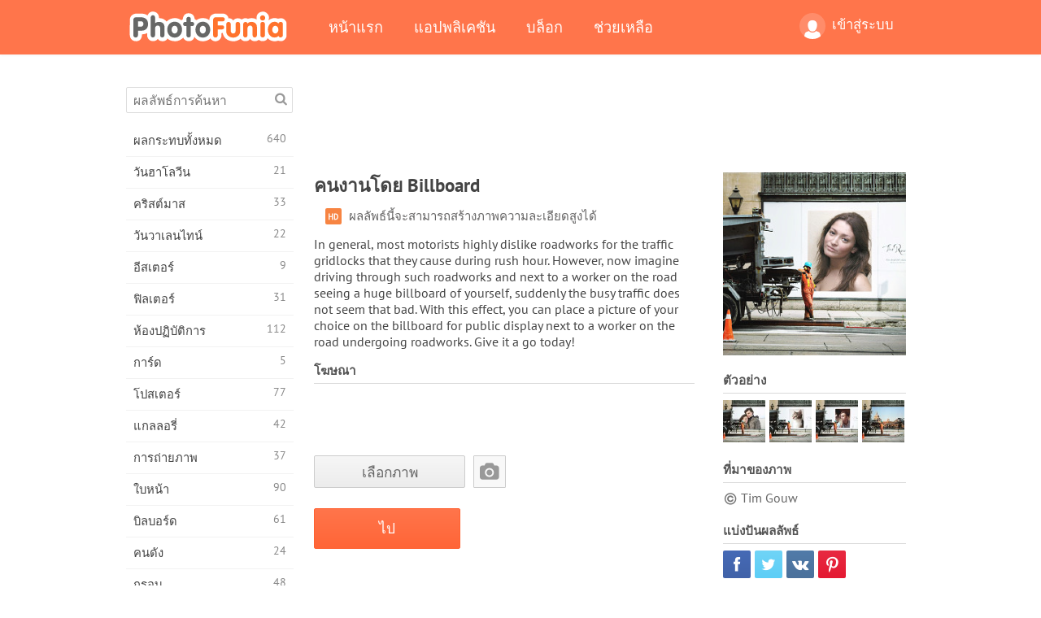

--- FILE ---
content_type: text/html; charset=UTF-8
request_url: https://photofunia.com/th/categories/vintage/worker-by-the-billboard
body_size: 12831
content:
<!doctype html>
<html lang="th" class="lang-th ltr">
<head>
   <meta charset="UTF-8">
   <title>คนงานโดย Billboard - PhotoFunia: เอฟเฟกต์ภาพถ่ายฟรีและโปรแกรมตกแต่งรูปภาพออนไลน์</title>

   <meta name="viewport" content="user-scalable=no, width=device-width, initial-scale=1.0"/>
   <meta name="apple-mobile-web-app-capable" content="yes"/>
   <meta http-equiv="X-UA-Compatible" content="IE=edge,chrome=1"/>

   <meta name="google-site-verification" content="Hoj1HFPrwNOl2BfW7rukafY9lFbmXQVLTK7uoDaONGE" />
   <meta name="yandex-verification" content="7b0aad982d57a409" />

   <meta name="google" content="notranslate"/>

   <link rel="alternate" href="https://m.photofunia.com/th/categories/vintage/worker-by-the-billboard" media="only screen and (max-width: 640px)"/>
   <link rel="alternate" href="https://basic.photofunia.com/th/categories/vintage/worker-by-the-billboard" media="only screen and (max-width: 320px)"/>

   <link rel="alternate" href="https://photofunia.com/categories/vintage/worker-by-the-billboard" hreflang="en" />         <link rel="alternate" href="https://photofunia.com/ru/categories/vintage/worker-by-the-billboard" hreflang="ru" />
                  <link rel="alternate" href="https://photofunia.com/es/categories/vintage/worker-by-the-billboard" hreflang="es" />
                  <link rel="alternate" href="https://photofunia.com/ar/categories/vintage/worker-by-the-billboard" hreflang="ar" />
                  <link rel="alternate" href="https://photofunia.com/fr/categories/vintage/worker-by-the-billboard" hreflang="fr" />
                  <link rel="alternate" href="https://photofunia.com/hi/categories/vintage/worker-by-the-billboard" hreflang="hi" />
                  <link rel="alternate" href="https://photofunia.com/it/categories/vintage/worker-by-the-billboard" hreflang="it" />
                  <link rel="alternate" href="https://photofunia.com/de/categories/vintage/worker-by-the-billboard" hreflang="de" />
                  <link rel="alternate" href="https://photofunia.com/tr/categories/vintage/worker-by-the-billboard" hreflang="tr" />
                  <link rel="alternate" href="https://photofunia.com/cn/categories/vintage/worker-by-the-billboard" hreflang="zh-Hans" />
                  <link rel="alternate" href="https://photofunia.com/pt/categories/vintage/worker-by-the-billboard" hreflang="pt" />
                  <link rel="alternate" href="https://photofunia.com/jp/categories/vintage/worker-by-the-billboard" hreflang="ja" />
                  <link rel="alternate" href="https://photofunia.com/ko/categories/vintage/worker-by-the-billboard" hreflang="ko" />
                  <link rel="alternate" href="https://photofunia.com/id/categories/vintage/worker-by-the-billboard" hreflang="id" />
                     <link rel="alternate" href="https://photofunia.com/pl/categories/vintage/worker-by-the-billboard" hreflang="pl" />
                  <link rel="alternate" href="https://photofunia.com/ua/categories/vintage/worker-by-the-billboard" hreflang="uk" />
                  
   <meta name="theme-color" content="#F67249">

   <link type="image/x-icon" href="https://cdn.photofunia.com/icons/favicon.ico" rel="icon">
   <link rel="shortcut icon" href="https://cdn.photofunia.com/icons/favicon.ico">

   <link rel="apple-touch-icon" sizes="57x57" href="https://cdn.photofunia.com/icons/apple-touch-icon-57x57.png">
   <link rel="apple-touch-icon" sizes="114x114" href="https://cdn.photofunia.com/icons/apple-touch-icon-114x114.png">
   <link rel="apple-touch-icon" sizes="72x72" href="https://cdn.photofunia.com/icons/apple-touch-icon-72x72.png">
   <link rel="apple-touch-icon" sizes="144x144" href="https://cdn.photofunia.com/icons/apple-touch-icon-144x144.png">
   <link rel="apple-touch-icon" sizes="60x60" href="https://cdn.photofunia.com/icons/apple-touch-icon-60x60.png">
   <link rel="apple-touch-icon" sizes="120x120" href="https://cdn.photofunia.com/icons/apple-touch-icon-120x120.png">
   <link rel="apple-touch-icon" sizes="76x76" href="https://cdn.photofunia.com/icons/apple-touch-icon-76x76.png">
   <link rel="apple-touch-icon" sizes="152x152" href="https://cdn.photofunia.com/icons/apple-touch-icon-152x152.png">
   <link rel="apple-touch-icon" sizes="180x180" href="https://cdn.photofunia.com/icons/apple-touch-icon-180x180.png">

   <link rel="icon" type="image/png" href="https://cdn.photofunia.com/icons/favicon-192x192.png" sizes="192x192">
   <link rel="icon" type="image/png" href="https://cdn.photofunia.com/icons/favicon-160x160.png" sizes="160x160">
   <link rel="icon" type="image/png" href="https://cdn.photofunia.com/icons/favicon-96x96.png" sizes="96x96">
   <link rel="icon" type="image/png" href="https://cdn.photofunia.com/icons/favicon-16x16.png" sizes="16x16">
   <link rel="icon" type="image/png" href="https://cdn.photofunia.com/icons/favicon-32x32.png" sizes="32x32">

   <meta name="msapplication-TileColor" content="#da532c">
   <meta name="msapplication-TileImage" content="https://cdn.photofunia.com/icons/mstile-144x144.png">
   <meta name="msapplication-config" content="https://cdn.photofunia.com/icons/browserconfig.xml">

   
                  
            
   <link rel="canonical" href="https://photofunia.com/th/effects/worker-by-the-billboard"/>

   <meta name="description" content="วางรูปภาพบนบิลบอร์ดถัดจากคนงานที่ทำงานอยู่บนท้องถนน" />
   <meta name="image" content="https://cdn.photofunia.com/effects/worker-by-the-billboard/icons/medium.jpg" />
   <meta name="keywords" content="บอร์ด, โปสเตอร์, อ้างอิง, ผู้ปฏิบัติงาน, ถนน" />
   <meta name="application-name" content="PhotoFunia" />
   <meta name="title" content="คนงานโดย Billboard - PhotoFunia" />

   <!-- for Facebook -->
   <meta property="og:title" content="คนงานโดย Billboard - PhotoFunia" />
   <meta property="og:type" content="article" />
   <meta property="og:image" content="https://cdn.photofunia.com/effects/worker-by-the-billboard/icons/medium.jpg" />
   <meta property="og:url" content="https://photofunia.com/th/effects/worker-by-the-billboard" />
   <meta property="og:description" content="วางรูปภาพบนบิลบอร์ดถัดจากคนงานที่ทำงานอยู่บนท้องถนน" />

   <!-- for Twitter -->
   <meta name="twitter:card" content="summary" />
   <meta name="twitter:title" content="คนงานโดย Billboard - PhotoFunia" />
   <meta name="twitter:description" content="วางรูปภาพบนบิลบอร์ดถัดจากคนงานที่ทำงานอยู่บนท้องถนน" />
   <meta name="twitter:image" content="https://cdn.photofunia.com/effects/worker-by-the-billboard/icons/medium.jpg" />

   <script type="application/ld+json">[
    {
        "@context": "http:\/\/schema.org",
        "@type": "ItemPage",
        "name": "คนงานโดย Billboard",
        "text": "In general, most motorists highly dislike roadworks for the traffic gridlocks that they cause during rush hour. However, now imagine driving through such roadworks and next to a worker on the road seeing a huge billboard of yourself, suddenly the busy traffic does not seem that bad. With this effect, you can place a picture of your choice on the billboard for public display next to a worker on the road undergoing roadworks. Give it a go today!",
        "description": "วางรูปภาพบนบิลบอร์ดถัดจากคนงานที่ทำงานอยู่บนท้องถนน",
        "keywords": "บอร์ด, โปสเตอร์, อ้างอิง, ผู้ปฏิบัติงาน, ถนน",
        "isFamilyFriendly": true,
        "isAccessibleForFree": true,
        "inLanguage": "th",
        "dateModified": "2020-05-16",
        "dateCreated": "2017-06-09",
        "image": [
            {
                "@type": "ImageObject",
                "width": 600,
                "height": 600,
                "name": "ผลลัพธ์ของภาพ คนงานโดย Billboard",
                "url": "https:\/\/cdn.photofunia.com\/effects\/worker-by-the-billboard\/icons\/huge.jpg"
            },
            {
                "@type": "ImageObject",
                "width": 300,
                "height": 300,
                "name": "ผลลัพธ์ของภาพ คนงานโดย Billboard",
                "url": "https:\/\/cdn.photofunia.com\/effects\/worker-by-the-billboard\/icons\/large.jpg"
            },
            {
                "@type": "ImageObject",
                "width": 250,
                "height": 250,
                "name": "ผลลัพธ์ของภาพ คนงานโดย Billboard",
                "url": "https:\/\/cdn.photofunia.com\/effects\/worker-by-the-billboard\/icons\/medium.jpg"
            },
            {
                "@type": "ImageObject",
                "width": 156,
                "height": 156,
                "name": "ผลลัพธ์ของภาพ คนงานโดย Billboard",
                "url": "https:\/\/cdn.photofunia.com\/effects\/worker-by-the-billboard\/icons\/regular.jpg"
            },
            {
                "@type": "ImageObject",
                "width": 78,
                "height": 78,
                "name": "ผลลัพธ์ของภาพ คนงานโดย Billboard",
                "url": "https:\/\/cdn.photofunia.com\/effects\/worker-by-the-billboard\/icons\/small.jpg"
            }
        ],
        "workExample": [
            {
                "@type": "ImageObject",
                "width": 600,
                "height": 600,
                "name": "ผลลัพธ์ของภาพ คนงานโดย Billboard",
                "url": "https:\/\/cdn.photofunia.com\/effects\/worker-by-the-billboard\/examples\/qkt1e9_o.jpg"
            },
            {
                "@type": "ImageObject",
                "width": 600,
                "height": 600,
                "name": "ผลลัพธ์ของภาพ คนงานโดย Billboard",
                "url": "https:\/\/cdn.photofunia.com\/effects\/worker-by-the-billboard\/examples\/1bl7nre_o.jpg"
            },
            {
                "@type": "ImageObject",
                "width": 600,
                "height": 600,
                "name": "ผลลัพธ์ของภาพ คนงานโดย Billboard",
                "url": "https:\/\/cdn.photofunia.com\/effects\/worker-by-the-billboard\/examples\/eibncr_o.jpg"
            },
            {
                "@type": "ImageObject",
                "width": 600,
                "height": 600,
                "name": "ผลลัพธ์ของภาพ คนงานโดย Billboard",
                "url": "https:\/\/cdn.photofunia.com\/effects\/worker-by-the-billboard\/examples\/rcx3vl_o.jpg"
            }
        ]
    },
    {
        "@context": "http:\/\/schema.org",
        "@type": "WebSite",
        "name": "PhotoFunia",
        "url": "https:\/\/photofunia.com",
        "image": "https:\/\/cdn.photofunia.com\/icons\/favicon-192x192.png",
        "potentialAction": {
            "@type": "SearchAction",
            "target": "https:\/\/photofunia.com\/th\/search?q={search_term_string}",
            "query-input": "required name=search_term_string"
        },
        "sameAs": [
            "https:\/\/www.facebook.com\/photofunia.en",
            "http:\/\/instagram.com\/photofunia_app",
            "https:\/\/twitter.com\/photofunia",
            "https:\/\/plus.google.com\/+photofunia",
            "http:\/\/vk.com\/photofunia"
        ]
    }
]</script>

   <link href="https://cdn.photofunia.com/site/build/styles/main.049.css" type="text/css" rel="stylesheet">

   
   <link href="https://cdn.photofunia.com/site/build/styles/effects.049.css" type="text/css" rel="stylesheet">

   
   
   


   <script>
      var App = {
         config: {
            language: "th",
            siteProtocol: "https://",
            urlPrefix: "/th",
            serverId: 1,
            domainSite: "photofunia.com",
            domainMobile: "m.photofunia.com",
            domainBasic: "basic.photofunia.com",
            domainStatic: "cdn.photofunia.com",
            domainUser: "u.photofunia.com",
            socialNetworks: {"vk":{"appId":"3502140"},"fb":{"appId":"261712573843119"},"googleDrive":{"appId":"145463426723-jr9kplnnqo9l053lt6ii5he80r8t1604.apps.googleusercontent.com"},"mailru":{"appId":"701548","privateKey":"c37c698c2fd3e658a9d813a255eccb03"},"oneDrive":{"clientId":"00000000440D42C5","redirectUri":"photofunia.com\/onedrive.html","scopes":"onedrive.readonly wl.signin wl.photos"}}         }
      };
   </script>

   
   
         <script type='text/javascript'>
            var googletag = googletag || {};
            googletag.cmd = googletag.cmd || [];
         </script>
         <script async src='//www.googletagservices.com/tag/js/gpt.js'></script>

   <!--[if lt IE 9]>
   <link href="https://cdn.photofunia.com/site/build/styles/ie.049.css" type="text/css" rel="stylesheet">   <![endif]-->

   </head>
<body >

<div id="content">
   <div id="blocks">
      <div id="head-menu">
   <div class="head-inner">
      <div class="mobile-drawer-button head-button">
         <i class="font-icon menu"></i>
      </div>
      <a href="/th/">
         <div class="logo">PhotoFunia</div>
      </a>

      
      <ul class="mobile-hide top-menu menu-right">
                     
            <li class="profile-link ">
               <a href="/th/signin" rel="nofollow">
                  <i class="user-icon font-icon user2"></i>เข้าสู่ระบบ               </a>
            </li>
               </ul>


      <ul class="hide-mobile top-menu js-menu" itemscope itemtype="http://schema.org/SiteNavigationElement">
         <li>
            <a href="/th/">หน้าแรก</a>
         </li>

         <li>
            <a href="/th/apps">แอปพลิเคชัน</a>
         </li>

         <li>
            <a href="/th/blog">บล็อก</a>
         </li>

         <li>
            <a href="/th/help">ช่วยเหลือ</a>
         </li>

                     
            <li class="no-mobile-hide ">
               <a href="/th/signin">เข้าสู่ระบบ</a>
            </li>
               </ul>
      <div class="mobile-menu-button head-button">
         <i class="font-icon menu-dots"></i>
      </div>
   </div>
   <div class="clear"></div>
</div>
      
   <div id="content-wrap" class="block clear">
      <div class="block-inner">
                  <div class="full-text">
            <div id="category">
               <div id="menu">
                  <div class="search-field">
   <form action="/th/search">
      <input type="text" name="q" placeholder="ผลลัพธ์การค้นหา"
              required=""/>
      <div class="font-icon search"></div>
   </form>
</div>

<ul class="categories-menu sidebar-menu" itemscope itemtype="http://schema.org/SiteNavigationElement">
   
         <li >
         <a href="/th/categories/all_effects" title="PhotoFunia เป็นเว็บไซต์แก้ไขภาพฟรีชั้นนำที่เต็มไปด้วยคลังภาพขนาดใหญ่ของเอฟเฟกต์แก้ไขภาพและฟิลเตอร์ภาพถ่าย แก้ไขรูปภาพด้วยโปรแกรมแก้ไขรูปภาพออนไลน์" itemprop="url">
            <meta itemprop="description" content="PhotoFunia เป็นเว็บไซต์แก้ไขภาพฟรีชั้นนำที่เต็มไปด้วยคลังภาพขนาดใหญ่ของเอฟเฟกต์แก้ไขภาพและฟิลเตอร์ภาพถ่าย แก้ไขรูปภาพด้วยโปรแกรมแก้ไขรูปภาพออนไลน์">
            <span class="text" itemprop="name">ผลกระทบทั้งหมด</span>
            <!--noindex-->
            <span class="total-count" rel="nofollow">640</span>

                        <!--/noindex-->
         </a>
      </li>
         <li >
         <a href="/th/categories/halloween" title="สร้างภาพฮาโลวีนตลกออนไลน์ฟรีในไม่กี่วินาที เลือกจากเอฟเฟกต์ภาพฮาโลวีนแบบออนไลน์รวมถึงข้อความและรูปภาพ" itemprop="url">
            <meta itemprop="description" content="สร้างภาพฮาโลวีนตลกออนไลน์ฟรีในไม่กี่วินาที เลือกจากเอฟเฟกต์ภาพฮาโลวีนแบบออนไลน์รวมถึงข้อความและรูปภาพ">
            <span class="text" itemprop="name">วันฮาโลวีน</span>
            <!--noindex-->
            <span class="total-count" rel="nofollow">21</span>

                        <!--/noindex-->
         </a>
      </li>
         <li >
         <a href="/th/categories/christmas" title="สร้างการ์ดคริสต์มาสและการ์ดสวัสดีปีใหม่จากเทมเพลตและเอฟเฟกต์ที่มีอยู่ด้วยเครื่องมือออนไลน์ของเราฟรี การ์ดคริสต์มาสและปีใหม่ทำได้ง่าย" itemprop="url">
            <meta itemprop="description" content="สร้างการ์ดคริสต์มาสและการ์ดสวัสดีปีใหม่จากเทมเพลตและเอฟเฟกต์ที่มีอยู่ด้วยเครื่องมือออนไลน์ของเราฟรี การ์ดคริสต์มาสและปีใหม่ทำได้ง่าย">
            <span class="text" itemprop="name">คริสต์มาส</span>
            <!--noindex-->
            <span class="total-count" rel="nofollow">33</span>

                        <!--/noindex-->
         </a>
      </li>
         <li >
         <a href="/th/categories/valentines_day" title="ทำโปสการ์ดและกรอบรูปวันวาเลนไทน์ด้วยเอฟเฟกต์ภาพถ่ายวันวาเลนไทน์ออนไลน์ฟรีด้วยเครื่องมือแก้ไขที่โรแมนติกของเราเพื่อแบ่งปันกับคนที่คุณรัก" itemprop="url">
            <meta itemprop="description" content="ทำโปสการ์ดและกรอบรูปวันวาเลนไทน์ด้วยเอฟเฟกต์ภาพถ่ายวันวาเลนไทน์ออนไลน์ฟรีด้วยเครื่องมือแก้ไขที่โรแมนติกของเราเพื่อแบ่งปันกับคนที่คุณรัก">
            <span class="text" itemprop="name">วันวาเลนไทน์</span>
            <!--noindex-->
            <span class="total-count" rel="nofollow">22</span>

                        <!--/noindex-->
         </a>
      </li>
         <li >
         <a href="/th/categories/easter" title="" itemprop="url">
            <meta itemprop="description" content="">
            <span class="text" itemprop="name">อีสเตอร์</span>
            <!--noindex-->
            <span class="total-count" rel="nofollow">9</span>

                        <!--/noindex-->
         </a>
      </li>
         <li >
         <a href="/th/categories/filters" title="หมวดหมู่ตัวกรองเสนอตัวแก้ไขรูปถ่ายออนไลน์ฟรีเพื่อสร้างคอลลาจรูปภาพที่เป็นเอกลักษณ์และเป็นมืออาชีพได้อย่างง่ายดายเพื่อแบ่งปันกับเพื่อนและครอบครัว" itemprop="url">
            <meta itemprop="description" content="หมวดหมู่ตัวกรองเสนอตัวแก้ไขรูปถ่ายออนไลน์ฟรีเพื่อสร้างคอลลาจรูปภาพที่เป็นเอกลักษณ์และเป็นมืออาชีพได้อย่างง่ายดายเพื่อแบ่งปันกับเพื่อนและครอบครัว">
            <span class="text" itemprop="name">ฟิลเตอร์</span>
            <!--noindex-->
            <span class="total-count" rel="nofollow">31</span>

                        <!--/noindex-->
         </a>
      </li>
         <li >
         <a href="/th/categories/lab" title="หมวดห้องปฏิบัติการเป็นที่ที่การทดลองแก้ไขภาพตลก ๆ ออนไลน์ ใช้เอฟเฟกต์รูปภาพระดับมืออาชีพด้วยโปรแกรมแก้ไขรูปภาพตลกฟรีของเรา" itemprop="url">
            <meta itemprop="description" content="หมวดห้องปฏิบัติการเป็นที่ที่การทดลองแก้ไขภาพตลก ๆ ออนไลน์ ใช้เอฟเฟกต์รูปภาพระดับมืออาชีพด้วยโปรแกรมแก้ไขรูปภาพตลกฟรีของเรา">
            <span class="text" itemprop="name">ห้องปฏิบัติการ</span>
            <!--noindex-->
            <span class="total-count" rel="nofollow">112</span>

                        <!--/noindex-->
         </a>
      </li>
         <li >
         <a href="/th/categories/cards" title="ออกแบบการ์ดอวยพรรูปภาพที่ปรับแต่งเองและเป็นส่วนตัวโดยใช้เครื่องมือออนไลน์ของเรา วันหยุดนี้ทำบัตรออนไลน์เพื่อแบ่งปันกับเพื่อนและครอบครัวของคุณ" itemprop="url">
            <meta itemprop="description" content="ออกแบบการ์ดอวยพรรูปภาพที่ปรับแต่งเองและเป็นส่วนตัวโดยใช้เครื่องมือออนไลน์ของเรา วันหยุดนี้ทำบัตรออนไลน์เพื่อแบ่งปันกับเพื่อนและครอบครัวของคุณ">
            <span class="text" itemprop="name">การ์ด</span>
            <!--noindex-->
            <span class="total-count" rel="nofollow">5</span>

                        <!--/noindex-->
         </a>
      </li>
         <li >
         <a href="/th/categories/posters" title="สร้างภาพโปสเตอร์จากภาพถ่ายเพียงแค่อัพโหลดรูปภาพของคุณและเลือกโปสเตอร์ การสร้างโปสเตอร์ไม่ได้ง่ายกว่านี้ด้วยโปรแกรมแก้ไขออนไลน์ฟรีของเรา" itemprop="url">
            <meta itemprop="description" content="สร้างภาพโปสเตอร์จากภาพถ่ายเพียงแค่อัพโหลดรูปภาพของคุณและเลือกโปสเตอร์ การสร้างโปสเตอร์ไม่ได้ง่ายกว่านี้ด้วยโปรแกรมแก้ไขออนไลน์ฟรีของเรา">
            <span class="text" itemprop="name">โปสเตอร์</span>
            <!--noindex-->
            <span class="total-count" rel="nofollow">77</span>

                        <!--/noindex-->
         </a>
      </li>
         <li >
         <a href="/th/categories/galleries" title="สร้างผลงานชิ้นเอกจากโปสเตอร์ติดผนังด้วยโปรแกรมตกแต่งรูปภาพออนไลน์ฟรี ใช้ภาพถ่ายออนไลน์ของเราเพื่อสร้างโปสเตอร์และสร้างผลงานศิลปะของคุณเป็นส่วนหนึ่งของการจัดแสดง" itemprop="url">
            <meta itemprop="description" content="สร้างผลงานชิ้นเอกจากโปสเตอร์ติดผนังด้วยโปรแกรมตกแต่งรูปภาพออนไลน์ฟรี ใช้ภาพถ่ายออนไลน์ของเราเพื่อสร้างโปสเตอร์และสร้างผลงานศิลปะของคุณเป็นส่วนหนึ่งของการจัดแสดง">
            <span class="text" itemprop="name">แกลลอรี่</span>
            <!--noindex-->
            <span class="total-count" rel="nofollow">42</span>

                        <!--/noindex-->
         </a>
      </li>
         <li >
         <a href="/th/categories/photography" title="เพิ่มในคอลเลกชันของอัลบั้มครอบครัวของคุณภาพตัดต่อออนไลน์ของคุณเองและแก้ไขภาพของคุณในวันนี้โดยการเพิ่มผลหรือสองในการตัดต่อภาพของคุณฟรี" itemprop="url">
            <meta itemprop="description" content="เพิ่มในคอลเลกชันของอัลบั้มครอบครัวของคุณภาพตัดต่อออนไลน์ของคุณเองและแก้ไขภาพของคุณในวันนี้โดยการเพิ่มผลหรือสองในการตัดต่อภาพของคุณฟรี">
            <span class="text" itemprop="name">การถ่ายภาพ</span>
            <!--noindex-->
            <span class="total-count" rel="nofollow">37</span>

                        <!--/noindex-->
         </a>
      </li>
         <li >
         <a href="/th/categories/faces" title="สร้างภาพความสนุกโดยใช้เอฟเฟกต์ใบหน้าออนไลน์ด้วยโปรแกรมแก้ไขฟรีของเราในไม่กี่วินาที ตอนนี้คุณสามารถใส่ใบหน้าตลกของคุณและแบ่งปันกับเพื่อนของคุณ" itemprop="url">
            <meta itemprop="description" content="สร้างภาพความสนุกโดยใช้เอฟเฟกต์ใบหน้าออนไลน์ด้วยโปรแกรมแก้ไขฟรีของเราในไม่กี่วินาที ตอนนี้คุณสามารถใส่ใบหน้าตลกของคุณและแบ่งปันกับเพื่อนของคุณ">
            <span class="text" itemprop="name">ใบหน้า</span>
            <!--noindex-->
            <span class="total-count" rel="nofollow">90</span>

                        <!--/noindex-->
         </a>
      </li>
         <li >
         <a href="/th/categories/billboards" title="ใช้โปรแกรมตกแต่งภาพถ่ายป้ายโฆษณาและวางรูปภาพของคุณบนบิลบอร์ดออนไลน์ฟรี เลือกเอฟเฟกต์ป้ายโฆษณาของคุณและในไม่กี่วินาทีภาพของคุณจะติดอยู่" itemprop="url">
            <meta itemprop="description" content="ใช้โปรแกรมตกแต่งภาพถ่ายป้ายโฆษณาและวางรูปภาพของคุณบนบิลบอร์ดออนไลน์ฟรี เลือกเอฟเฟกต์ป้ายโฆษณาของคุณและในไม่กี่วินาทีภาพของคุณจะติดอยู่">
            <span class="text" itemprop="name">บิลบอร์ด</span>
            <!--noindex-->
            <span class="total-count" rel="nofollow">61</span>

                        <!--/noindex-->
         </a>
      </li>
         <li >
         <a href="/th/categories/celebrities" title="รับความโดดเด่นด้วยการแก้ไขภาพกับคนดังด้วยเครื่องมือออนไลน์ฟรี แก้ไขรูปภาพกับคนดังและกลายเป็นคนมีชื่อเสียงด้วยการแชร์กับทุกคน!" itemprop="url">
            <meta itemprop="description" content="รับความโดดเด่นด้วยการแก้ไขภาพกับคนดังด้วยเครื่องมือออนไลน์ฟรี แก้ไขรูปภาพกับคนดังและกลายเป็นคนมีชื่อเสียงด้วยการแชร์กับทุกคน!">
            <span class="text" itemprop="name">คนดัง</span>
            <!--noindex-->
            <span class="total-count" rel="nofollow">24</span>

                        <!--/noindex-->
         </a>
      </li>
         <li >
         <a href="/th/categories/frames" title="ใช้โปรแกรมแก้ไขกรอบรูปของเราเพื่อสร้างกรอบที่กำหนดเองสำหรับรูปภาพของคุณ แก้ไขรูปภาพออนไลน์ด้วยเครื่องมือกรอบรูปฟรีแล้วเริ่มสร้างรูปภาพของคุณ" itemprop="url">
            <meta itemprop="description" content="ใช้โปรแกรมแก้ไขกรอบรูปของเราเพื่อสร้างกรอบที่กำหนดเองสำหรับรูปภาพของคุณ แก้ไขรูปภาพออนไลน์ด้วยเครื่องมือกรอบรูปฟรีแล้วเริ่มสร้างรูปภาพของคุณ">
            <span class="text" itemprop="name">กรอบ</span>
            <!--noindex-->
            <span class="total-count" rel="nofollow">48</span>

                        <!--/noindex-->
         </a>
      </li>
         <li >
         <a href="/th/categories/drawings" title="เปลี่ยนรูปภาพเป็นภาพวาดด้วยโปรแกรมแก้ไขรูปภาพออนไลน์ฟรีของเรา ในหมวดภาพวาดคุณสามารถแปลงภาพถ่ายเป็นภาพศิลปะได้โดยใช้เอฟเฟกต์ที่คุณต้องการ" itemprop="url">
            <meta itemprop="description" content="เปลี่ยนรูปภาพเป็นภาพวาดด้วยโปรแกรมแก้ไขรูปภาพออนไลน์ฟรีของเรา ในหมวดภาพวาดคุณสามารถแปลงภาพถ่ายเป็นภาพศิลปะได้โดยใช้เอฟเฟกต์ที่คุณต้องการ">
            <span class="text" itemprop="name">ภาพวาด</span>
            <!--noindex-->
            <span class="total-count" rel="nofollow">47</span>

                        <!--/noindex-->
         </a>
      </li>
         <li class="active">
         <a href="/th/categories/vintage" title="ลองถ่ายภาพโบราณด้วยโปรแกรมตกแต่งภาพถ่ายโบราณออนไลน์ฟรี สร้างการ์ดเก่า ๆ ใช้ฟิลเตอร์ย้อนยุคหรือกรอบรูปวินเทจกับรูปภาพ" itemprop="url">
            <meta itemprop="description" content="ลองถ่ายภาพโบราณด้วยโปรแกรมตกแต่งภาพถ่ายโบราณออนไลน์ฟรี สร้างการ์ดเก่า ๆ ใช้ฟิลเตอร์ย้อนยุคหรือกรอบรูปวินเทจกับรูปภาพ">
            <span class="text" itemprop="name">เหล้าองุ่น</span>
            <!--noindex-->
            <span class="total-count" rel="nofollow">42</span>

                        <!--/noindex-->
         </a>
      </li>
         <li >
         <a href="/th/categories/misc" title="เลือกเอฟเฟกต์ภาพถ่ายอย่างใดอย่างหนึ่งจากหมวดหมู่อื่น ๆ และสร้างภาพความสนุกที่ไม่ซ้ำใคร เลือกจากฟิลเตอร์ภาพถ่ายมากมายจากโปรแกรมแก้ไขออนไลน์ฟรี" itemprop="url">
            <meta itemprop="description" content="เลือกเอฟเฟกต์ภาพถ่ายอย่างใดอย่างหนึ่งจากหมวดหมู่อื่น ๆ และสร้างภาพความสนุกที่ไม่ซ้ำใคร เลือกจากฟิลเตอร์ภาพถ่ายมากมายจากโปรแกรมแก้ไขออนไลน์ฟรี">
            <span class="text" itemprop="name">อื่น ๆ</span>
            <!--noindex-->
            <span class="total-count" rel="nofollow">83</span>

                        <!--/noindex-->
         </a>
      </li>
         <li >
         <a href="/th/categories/magazines" title="ใช้โปรแกรมแก้ไขหน้าปกนิตยสารออนไลน์ฟรีของเราเพื่อสร้างปกนิตยสารส่วนบุคคลเพื่อชื่นชมหน้าปกของนิตยสารผิวมันที่โด่งดังที่สุดในโลก" itemprop="url">
            <meta itemprop="description" content="ใช้โปรแกรมแก้ไขหน้าปกนิตยสารออนไลน์ฟรีของเราเพื่อสร้างปกนิตยสารส่วนบุคคลเพื่อชื่นชมหน้าปกของนิตยสารผิวมันที่โด่งดังที่สุดในโลก">
            <span class="text" itemprop="name">นิตยสาร</span>
            <!--noindex-->
            <span class="total-count" rel="nofollow">18</span>

                        <!--/noindex-->
         </a>
      </li>
         <li >
         <a href="/th/categories/professions" title="อัปโหลดรูปภาพของคุณและใช้เอฟเฟ็กต์ภาพตลก ๆ เพื่อเปลี่ยนอาชีพของคุณออนไลน์ได้ฟรีในไม่กี่คลิกโดยใช้เอฟเฟกต์จากโปรแกรมแก้ไขภาพอาชีพของเรา" itemprop="url">
            <meta itemprop="description" content="อัปโหลดรูปภาพของคุณและใช้เอฟเฟ็กต์ภาพตลก ๆ เพื่อเปลี่ยนอาชีพของคุณออนไลน์ได้ฟรีในไม่กี่คลิกโดยใช้เอฟเฟกต์จากโปรแกรมแก้ไขภาพอาชีพของเรา">
            <span class="text" itemprop="name">วิชาชีพ</span>
            <!--noindex-->
            <span class="total-count" rel="nofollow">25</span>

                        <!--/noindex-->
         </a>
      </li>
         <li >
         <a href="/th/categories/movies" title="เครื่องมือออนไลน์ฟรีให้บริการการแก้ไขภาพด้วยนักแสดงเพื่อให้ได้ภาพธีมภาพยนตร์ที่คุณเลือก สร้างภาพด้วยเอฟเฟกต์ของนักแสดงฮอลลีวูดหรือบอลลีวูด" itemprop="url">
            <meta itemprop="description" content="เครื่องมือออนไลน์ฟรีให้บริการการแก้ไขภาพด้วยนักแสดงเพื่อให้ได้ภาพธีมภาพยนตร์ที่คุณเลือก สร้างภาพด้วยเอฟเฟกต์ของนักแสดงฮอลลีวูดหรือบอลลีวูด">
            <span class="text" itemprop="name">ภาพยนตร์</span>
            <!--noindex-->
            <span class="total-count" rel="nofollow">20</span>

                        <!--/noindex-->
         </a>
      </li>
         <li >
         <a href="/th/categories/tv" title="ใช้เครื่องมือสร้างเอฟเฟ็กต์ภาพถ่ายออนไลน์ฟรีของเราเพื่อสร้างภาพทีวีไว้กับคุณ แก้ไขรูปภาพของคุณเองเพื่อให้ปรากฏในรายการทีวีที่อีกด้านหนึ่งของทีวี" itemprop="url">
            <meta itemprop="description" content="ใช้เครื่องมือสร้างเอฟเฟ็กต์ภาพถ่ายออนไลน์ฟรีของเราเพื่อสร้างภาพทีวีไว้กับคุณ แก้ไขรูปภาพของคุณเองเพื่อให้ปรากฏในรายการทีวีที่อีกด้านหนึ่งของทีวี">
            <span class="text" itemprop="name">โทรทัศน์</span>
            <!--noindex-->
            <span class="total-count" rel="nofollow">9</span>

                        <!--/noindex-->
         </a>
      </li>
         <li >
         <a href="/th/categories/books" title="สร้างปกหนังสือของคุณเองด้วยภาพของคุณบนออนไลน์โดยใช้โปรแกรมแก้ไขภาพฟรีของเรา เพียงอัปโหลดรูปภาพของคุณและเลือกเอฟเฟ็กต์ภาพหนังสือเพื่อนำไปใช้" itemprop="url">
            <meta itemprop="description" content="สร้างปกหนังสือของคุณเองด้วยภาพของคุณบนออนไลน์โดยใช้โปรแกรมแก้ไขภาพฟรีของเรา เพียงอัปโหลดรูปภาพของคุณและเลือกเอฟเฟ็กต์ภาพหนังสือเพื่อนำไปใช้">
            <span class="text" itemprop="name">หนังสือ</span>
            <!--noindex-->
            <span class="total-count" rel="nofollow">15</span>

                        <!--/noindex-->
         </a>
      </li>
   </ul>

               </div>
               <div id="subcontent">
                  <div class="advert-container adsense google-dfp effect-top"><ins class="adsbygoogle advert"
         data-ad-client="ca-pub-5896353906608024"
         data-ad-slot="1125690053"></ins>
         <script>(adsbygoogle = window.adsbygoogle || []).push({});</script></div>                  <div id="effect-container" class="disabled-right-advert">


<div class="right-block">
   <div class="block1">
      <div class="mobile-title">คนงานโดย Billboard</div>

      <div class="images-container">
         <div class="preview">
            <div class="image js-preview">
               <img src="https://cdn.photofunia.com/effects/worker-by-the-billboard/icons/medium.jpg" alt="ผลลัพธ์ คนงานโดย Billboard">

               
            </div>
         </div>

                  <h3>ตัวอย่าง</h3>

         <div class="examples js-examples">
                           <img src="https://cdn.photofunia.com/effects/worker-by-the-billboard/examples/qkt1e9_r.jpg" data-highres="https://cdn.photofunia.com/effects/worker-by-the-billboard/examples/qkt1e9_o.jpg" >
                           <img src="https://cdn.photofunia.com/effects/worker-by-the-billboard/examples/1bl7nre_r.jpg" data-highres="https://cdn.photofunia.com/effects/worker-by-the-billboard/examples/1bl7nre_o.jpg" >
                           <img src="https://cdn.photofunia.com/effects/worker-by-the-billboard/examples/eibncr_r.jpg" data-highres="https://cdn.photofunia.com/effects/worker-by-the-billboard/examples/eibncr_o.jpg" >
                           <img src="https://cdn.photofunia.com/effects/worker-by-the-billboard/examples/rcx3vl_r.jpg" data-highres="https://cdn.photofunia.com/effects/worker-by-the-billboard/examples/rcx3vl_o.jpg" class="last">
                     </div>

               </div>

               <h3>ที่มาของภาพ</h3>

         <div class="source-container">
                                             <span class="copyright">Tim Gouw</span>
                           
                     </div>
         </div>

   <div class="block2">
      <h3>แบ่งปันผลลัพธ์</h3>

      <div class="social-container js-share-container">
                                    <a class="facebook" data-network="facebook">
                  <i class="font-icon facebook"></i>
               </a>
                           <a class="twitter" data-network="twitter">
                  <i class="font-icon twitter"></i>
               </a>
                           <a class="vk" data-network="vk">
                  <i class="font-icon vk"></i>
               </a>
                           <a class="pinterest last" data-network="pinterest">
                  <i class="font-icon pinterest"></i>
               </a>
                           </div>

               <h3>คุณอาจจะชอบ</h3>
         <div class="effects-inline">
                              <a class="effect  " itemscope itemtype="http://schema.org/ItemPage" itemprop="url" href="/th/categories/vintage/bicycle" title="รูปภาพกับจักรยาน">
   
   <meta itemprop="image" content="https://cdn.photofunia.com/effects/bicycle/icons/regular.jpg" />
   <meta itemprop="description" content="รูปภาพกับจักรยาน" />
   <meta itemprop="inLanguage" content="th" />

   <img src="https://cdn.photofunia.com/effects/bicycle/icons/small.jpg" class="image" alt="ผลลัพธ์ รถจักรยาน">

   <span class="name">
      <span class="title" itemprop="name">รถจักรยาน</span>
         </span>

   <span class="description">
      รูปภาพกับจักรยาน   </span>
   </a>
                  <a class="effect  " itemscope itemtype="http://schema.org/ItemPage" itemprop="url" href="/th/categories/vintage/shopping-arcade" title="วางรูปภาพบนบิลบอร์ดเหนือประตูทางเข้าศูนย์การค้า">
   
   <meta itemprop="image" content="https://cdn.photofunia.com/effects/shopping-arcade/icons/regular.jpg" />
   <meta itemprop="description" content="วางรูปภาพบนบิลบอร์ดเหนือประตูทางเข้าศูนย์การค้า" />
   <meta itemprop="inLanguage" content="th" />

   <img src="https://cdn.photofunia.com/effects/shopping-arcade/icons/small.jpg" class="image" alt="ผลลัพธ์ ช้อปปิ้งอาเขต">

   <span class="name">
      <span class="title" itemprop="name">ช้อปปิ้งอาเขต</span>
         </span>

   <span class="description">
      วางรูปภาพบนบิลบอร์ดเหนือประตูทางเข้าศูนย์การค้า   </span>
   </a>
                  <a class="effect effect-last " itemscope itemtype="http://schema.org/ItemPage" itemprop="url" href="/th/categories/vintage/citylight" title="รูปภาพของคุณในโฆษณาใน Odessa">
   
   <meta itemprop="image" content="https://cdn.photofunia.com/effects/citylight/icons/regular.jpg" />
   <meta itemprop="description" content="รูปภาพของคุณในโฆษณาใน Odessa" />
   <meta itemprop="inLanguage" content="th" />

   <img src="https://cdn.photofunia.com/effects/citylight/icons/small.jpg" class="image" alt="ผลลัพธ์ Citylight">

   <span class="name">
      <span class="title" itemprop="name">Citylight</span>
         </span>

   <span class="description">
      รูปภาพของคุณในโฆษณาใน Odessa   </span>
   </a>
               <div class="show-more-similar js-show-more-similar">แสดงเพิ่มเติม</div>
            <a class="effect  effect-hidden" itemscope itemtype="http://schema.org/ItemPage" itemprop="url" href="/th/categories/vintage/watchinng" title="วางรูปภาพของคุณบนผนังของอาคาร">
   
   <meta itemprop="image" content="https://cdn.photofunia.com/effects/watchinng/icons/regular.jpg" />
   <meta itemprop="description" content="วางรูปภาพของคุณบนผนังของอาคาร" />
   <meta itemprop="inLanguage" content="th" />

   <img src="https://cdn.photofunia.com/effects/watchinng/icons/small.jpg" class="image" alt="ผลลัพธ์ การเฝ้าดู">

   <span class="name">
      <span class="title" itemprop="name">การเฝ้าดู</span>
         </span>

   <span class="description">
      วางรูปภาพของคุณบนผนังของอาคาร   </span>
   </a>
                  <a class="effect  effect-hidden" itemscope itemtype="http://schema.org/ItemPage" itemprop="url" href="/th/categories/vintage/on_the_roof" title="วางรูปภาพบนหลังคา">
   
   <meta itemprop="image" content="https://cdn.photofunia.com/effects/on_the_roof/icons/regular.jpg" />
   <meta itemprop="description" content="วางรูปภาพบนหลังคา" />
   <meta itemprop="inLanguage" content="th" />

   <img src="https://cdn.photofunia.com/effects/on_the_roof/icons/small.jpg" class="image" alt="ผลลัพธ์ บนหลังคา">

   <span class="name">
      <span class="title" itemprop="name">บนหลังคา</span>
         </span>

   <span class="description">
      วางรูปภาพบนหลังคา   </span>
   </a>
                  <a class="effect  effect-hidden" itemscope itemtype="http://schema.org/ItemPage" itemprop="url" href="/th/categories/vintage/old-tram" title="วางป้ายโฆษณาสองใบเหนือร้านค้าบนถนนที่พลุกพล่านด้วยรถราง">
   
   <meta itemprop="image" content="https://cdn.photofunia.com/effects/old-tram/icons/regular.jpg" />
   <meta itemprop="description" content="วางป้ายโฆษณาสองใบเหนือร้านค้าบนถนนที่พลุกพล่านด้วยรถราง" />
   <meta itemprop="inLanguage" content="th" />

   <img src="https://cdn.photofunia.com/effects/old-tram/icons/small.jpg" class="image" alt="ผลลัพธ์ รถรางเก่า">

   <span class="name">
      <span class="title" itemprop="name">รถรางเก่า</span>
         </span>

   <span class="description">
      วางป้ายโฆษณาสองใบเหนือร้านค้าบนถนนที่พลุกพล่านด้วยรถราง   </span>
   </a>
                  <a class="effect  effect-hidden" itemscope itemtype="http://schema.org/ItemPage" itemprop="url" href="/th/categories/vintage/picadilly_circus" title="วางรูปภาพของคุณบนป้ายไฟนีออน Piccadilly">
   
   <meta itemprop="image" content="https://cdn.photofunia.com/effects/picadilly_circus/icons/regular.jpg" />
   <meta itemprop="description" content="วางรูปภาพของคุณบนป้ายไฟนีออน Piccadilly" />
   <meta itemprop="inLanguage" content="th" />

   <img src="https://cdn.photofunia.com/effects/picadilly_circus/icons/small.jpg" class="image" alt="ผลลัพธ์ Picadilly Circus">

   <span class="name">
      <span class="title" itemprop="name">Picadilly Circus</span>
         </span>

   <span class="description">
      วางรูปภาพของคุณบนป้ายไฟนีออน Piccadilly   </span>
   </a>
                  <a class="effect  effect-hidden" itemscope itemtype="http://schema.org/ItemPage" itemprop="url" href="/th/categories/vintage/replacing_billboard_advert" title="สร้างโปสเตอร์ป้ายโฆษณา">
   
   <meta itemprop="image" content="https://cdn.photofunia.com/effects/replacing_billboard_advert/icons/regular.jpg" />
   <meta itemprop="description" content="สร้างโปสเตอร์ป้ายโฆษณา" />
   <meta itemprop="inLanguage" content="th" />

   <img src="https://cdn.photofunia.com/effects/replacing_billboard_advert/icons/small.jpg" class="image" alt="ผลลัพธ์ แทนที่โฆษณาป้ายโฆษณา">

   <span class="name">
      <span class="title" itemprop="name">แทนที่โฆษณาป้ายโฆษณา</span>
         </span>

   <span class="description">
      สร้างโปสเตอร์ป้ายโฆษณา   </span>
   </a>
         </div>
         </div>
</div>

<div class="left-block">
   <h2 class="desktop-title">คนงานโดย Billboard</h2>

   <!--noindex-->
         <div class="labels labels-table" rel="nofollow">
                     <div class="label-row">
               <div class="label-container">
                  <span class="label hd"></span>
               </div>
               <div class="label-text">
                  ผลลัพธ์นี้จะสามารถสร้างภาพความละเอียดสูงได้               </div>
            </div>
               </div>
      <!--/noindex-->

         <p>In general, most motorists highly dislike roadworks for the traffic gridlocks that they cause during rush hour. However, now imagine driving through such roadworks and next to a worker on the road seeing a huge billboard of yourself, suddenly the busy traffic does not seem that bad. With this effect, you can place a picture of your choice on the billboard for public display next to a worker on the road undergoing roadworks. Give it a go today!</p>
   
         <h3 class="advert-title">โฆษณา</h3>
      <div class="advert-container adsense google-dfp effect-middle"><ins class="adsbygoogle advert"
         data-ad-client="ca-pub-5896353906608024"
         data-ad-slot="7892059358"></ins>
         <script>(adsbygoogle = window.adsbygoogle || []).push({});</script></div>   
   <form action="/th/categories/vintage/worker-by-the-billboard?server=1"
         id="effect-form" method="post" enctype="multipart/form-data">

      <input type="hidden" name="current-category" value="vintage">

      <div class="prompts">
         
                           <div class="image-picker js-image-picker" data-name="image" >

                  
                                       <input type="hidden" class="js-key" name="image" value=""/>
                     <input type="hidden" class="js-crop" name="image:crop" value=""/>

                     <div class="image-picker-wrap">
                        <div class="button-container">
                           <button class="button gray js-choose-photo">เลือกภาพ</button>
                        </div>
                        <div class="preview-container">
                           <div class="user-icon">
                              <i class="font-icon camera"></i>
                           </div>
                        </div>
                     </div>

                     <noscript>
                        <input type="file" name="image" accept="image/*">
                        <style>.image-picker-wrap {display: none}</style>
                     </noscript>
                                 </div>

                     
      </div>

      <div class="send-button-container">
         <button class="button js-send-button">
            <span class="text">ไป</span>
            <span class="loader"></span>
         </button>

         <noscript>
            <input type="submit" class="button" value="ไป">
            <style>.js-send-button {display: none}</style>
         </noscript>
      </div>

   </form>

         <div class="advert-container adsense google-dfp effect-bottom-middle"><ins class="adsbygoogle advert"
         data-ad-client="ca-pub-5896353906608024"
         data-ad-slot="9774015317"></ins>
         <script>(adsbygoogle = window.adsbygoogle || []).push({});</script></div>   </div>
</div>
               </div>
               <div id="overlay-menu"></div>
            </div>
         </div>
      </div>
   </div>
   <script type="text/html" data-template="popup-choose-photo">
   <div class="popup-tabs">
      <ul>
         <li data-tab="upload" data-default>
            <span class="font-icon upload"></span>
            <span class="text">อัปโหลด</span>
         </li>
         <li data-tab="recent">
            <span class="font-icon picture-1"></span>
            <span class="text">เมื่อเร็ว ๆ นี้</span>
         </li>
         <li data-tab="camera">
            <span class="font-icon camera"></span>
            <span class="text">กล้อง</span>
         </li>
         
      </ul>
   </div>
   <div class="popup-content-inner">
      <div class="tab-content upload-tab" data-tab="upload" style="display:none">
         <div class="tab-content-inner middle">
            <div class="icon">
               <span class="font-icon picture"></span>
            </div>
            <div class="text tablet-hide">
               <span>ลากภาพของคุณมาที่นี่หรือ</span>
            </div>
            <div class="button-container">
               <div class="button js-browse-button">
                  <span class="tablet-hide">อัปโหลดจากคอมพิวเตอร์</span>
                  <span class="no-tablet-hide hide-default">อัปโหลดจากอุปกรณ์</span>
                  <input id="fileupload" name="image" type="file" accept="image/*">
               </div>
            </div>
         </div>
      </div>

      <div class="tab-content recent-tab" data-tab="recent" style="display:none">
         <div class="tab-content-inner middle js-loading">
            <div style="display: inline-block;vertical-align: middle;padding: 0 10px;">
               <input value="0" class="knob-loading-recent">
            </div>
            <div class="loading-text">หนึ่ง สอง ...</div>
         </div>
         <div class="tab-content-inner middle notice js-empty" style="display: none">
            <div class="icon">
               <span class="font-icon picture-1"></span>
            </div>
            <div class="text">
               <span>รูปถ่ายของคุณที่อัปโหลดเมื่อเร็ว ๆ นี้จะปรากฏที่นี่</span>
            </div>
         </div>
         <div class="tab-content-inner js-no-empty"  style="display: none">
            <div class="menu">
               <a class="clear js-clear-recent" href="#">ล้างประวัติ</a>
            </div>
            <div class="images image-list"></div>
         </div>
      </div>

      <div class="tab-content camera-tab" data-tab="camera" style="display:none">
         <div class="tab-content-inner middle">
            <div class="video-wrapper">
               <video id="video" autoplay></video>
               <div class="counter">3</div>
               <div class="allow-access">เราสามารถมีสิทธิ์ในการใช้กล้องของคุณ?</div>
            </div>
            <div class="button-container">
               <button class="button js-take-capture">จับภาพ</button>
            </div>
         </div>
      </div>

      <div class="tab-content social-tab" data-tab="social" style="display:none"> </div>

      <div class="tab-content uploading-tab" data-tab="uploading" style="display:none">
         <div class="tab-content-inner middle">
            <input value="0" class="uploading-progress">
         </div>
      </div>

      <div class="tab-content error-tab" data-tab="error" style="display:none">
         <div class="tab-content-inner middle">
            <h3>Oops!</h3>
            <div class="error"></div>
            <div class="button-container">
               <button class="button js-try-again" style="display: none">
                  ลองอีกครั้ง               </button>
            </div>
         </div>
      </div>

      <div class="tab-content no-camera" data-tab="no-camera" style="display:none">
         <div class="tab-content-inner middle notice">
            <div class="icon">
               <span class="font-icon camera"></span>
            </div>
            <div class="text">
               <span>ไม่พบกล้อง</span>
            </div>
         </div>
      </div>

      <div class="tab-content camera-result-tab" data-tab="camera-result" style="display:none">
         <div class="tab-content-inner middle">
            <div class="result">
               <img class="result-image">
            </div>
            <div class="button-container">
               <button class="button js-choose-result">ยอมรับ</button> หรือ <a class="js-retake">ถ่ายภาพอีกครั้ง</a>
            </div>
         </div>
      </div>
   </div>
</script>

<script type="text/html" data-template="popup-error">
   <div class="popup-content-inner">
      <div class="tab-content error-tab">
         <div class="tab-content-inner middle">
            <h3>Oops!</h3>
            <div class="error js-error"></div>
         </div>
      </div>
   </div>
</script>


<script type="text/html" data-template="popup-examples">
   <div class="popup-content-inner examples">
      <div class="previous">
         <div class="font-icon arrow-left"></div>
      </div>
      <div class="images">
         <% _.each(images, function (img, key) { %>
         <div class="image <% if(key === activeKey){ %>active<% } %> ">
            <img src="<%= img %>">
         </div>
         <% }) %>
      </div>
      <div class="next">
         <div class="font-icon arrow-right"></div>
      </div>
   </div>
</script>

<script type="text/html" data-template="popup-recent-images">
   <% _.each(images, function (img, key) { %>
   <div class="image"
        data-image='<%= JSON.stringify(img) %>'>
      <div class="image-inner">
         <div class="thumb" style="background-image: url(<%= img.image.thumb.url %>)"></div>
      </div>
   </div>
   <% }) %>
</script>

<script type="text/html" data-template="popup-social-networks">
   <div class="networks image-list">
      <% _.each(networks, function (network) { %>
      <div class="image network" data-key="<%= network.key %>">
         <div class="image-inner">
            <div class="network-icon <%= network.key.toLowerCase() %>"></div>
            <div class="title"><%= network.title %></div>
         </div>
      </div>
      <% }) %>
   </div>
</script>

<script type="text/html" data-template="popup-social-loading">
   <div class="tab-content-inner middle loading-tab">
      <div style="display: inline-block;vertical-align: middle;padding: 0 10px;">
         <input value="0" class="knob-loading">
      </div>
      <div class="loading-text">หนึ่ง สอง ...</div>
   </div>
</script>

<script type="text/html" data-template="popup-social-login">
   <div class="tab-content-inner middle">
      <button class="button js-login">
      เข้าสู่ระบบด้วย <%= network.title %>
      </button>
      หรือ      <a class="js-cancel">ยกเลิก</a>
   </div>
</script>

<script type="text/html" data-template="popup-social-albums">
   <div class="menu">
      <div class="left-content">
         <a class="js-back-socials">
            <i class="font-icon arrow-left"></i>
            <span>ออนไลน์</span>
         </a>
      </div>
      <div class="right-content">
         <a class="logout js-logout">
            <i class="font-icon <%= network.key.toLowerCase() %>"></i>
            <span>ออกจากระบบ</span>
         </a>
      </div>
   </div>

   <% if(_.isEmpty(albums)) { %>
      <div class="no-photos notice">
         <div class="icon">
            <span class="font-icon picture-1"></span>
         </div>
         <div class="text">
            <span>ไม่มีรูปถ่าย</span>
         </div>
      </div>
   <% } else { %>
      <div class="albums image-list">
         <% _.each(albums, function (album) { %>
            <% if(album.isFolder) { %>
            <div class="image album" data-id="<%= album.id %>">
               <div class="image-inner">
                  <div class="thumb" style="background-image: url(<%= album.thumbUrl %>)"></div>
                  <div class="title"><%= album.name %></div>
               </div>
            </div>
            <% } else { %>
            <div class="image photo" data-url="<%= album.url %>">
               <div class="image-inner">
                  <div class="thumb" style="background-image: url(<%= album.thumbUrl %>)"></div>
                  <div class="title"><%= album.name %></div>
               </div>
            </div>
            <% } %>
         <% }) %>
      </div>
   <% } %>

</script>


<script type="text/html" data-template="popup-social-photos">
   <div class="menu">
      <div class="left-content">
         <a class="js-back-albums">
            <i class="font-icon arrow-left"></i>
            <span>กลับไปที่อัลบั้ม</span>
         </a>
      </div>
      <div class="right-content">
         <a class="logout js-logout">
            <i class="font-icon <%= network.key.toLowerCase() %>"></i>
            <span>ออกจากระบบ</span>
         </a>
      </div>
   </div>
   <% if(!photos.length) { %>
      <div class="no-photos notice">
         <div class="icon">
            <span class="font-icon picture-1"></span>
         </div>
         <div class="text">
            <span>ไม่มีรูปถ่าย</span>
         </div>
      </div>
   <% } else { %>
      <div class="photos image-list clear">
         <% _.times(Math.ceil(photos.length / perBlock), function (t) { %>
            <div class="block <% if(t!==0){ %>hidden<% } %>">
               <% _.each(photos.slice(t*perBlock,(t+1)*perBlock), function (photo) { %>
                  <div class="image photo" data-url="<%= photo.url %>">
                     <div class="image-inner">
                        <div class="thumb" style="background-image: url(<%= photo.thumbUrl %>)"></div>
                     </div>
                  </div>
               <% }) %>
            </div>
         <% }) %>
      </div>
   <% } %>

   <% if(photos.length > perBlock) { %>
      <div class="show-more js-show-more">แสดงเพิ่มเติม</div>
   <% } %>
</script>

<script type="text/html" data-template="popup-social-one-level-photos">
   <div class="menu">
      <div class="left-content">
         <a class="js-back-socials">
            <i class="font-icon arrow-left"></i>
            <span>ออนไลน์</span>
         </a>
      </div>
      <div class="right-content">
         <a class="logout js-logout">
            <i class="font-icon <%= network.key.toLowerCase() %>"></i>
            <span>ออกจากระบบ</span>
         </a>
      </div>
   </div>
   <% if(!photos.length) { %>
   <div class="no-photos notice">
      <div class="icon">
         <span class="font-icon picture-1"></span>
      </div>
      <div class="text">
         <span>ไม่มีรูปถ่าย</span>
      </div>
   </div>
   <% } else { %>
   <div class="photos image-list clear">
      <% _.times(Math.ceil(photos.length / perBlock), function (t) { %>
      <div class="block <% if(t!==0){ %>hidden<% } %>">
         <% _.each(photos.slice(t*perBlock,(t+1)*perBlock), function (photo) { %>
         <div class="image photo" data-url="<%= photo.url %>">
            <div class="image-inner">
               <div class="thumb" style="background-image: url(<%= photo.thumbUrl %>)"></div>
            </div>
         </div>
         <% }) %>
      </div>
      <% }) %>
   </div>
   <% } %>

   <% if(photos.length > perBlock) { %>
   <div class="show-more js-show-more">แสดงเพิ่มเติม</div>
   <% } %>
</script>



<script type="text/html" data-template="popup-crop">
   <div class="popup-content-inner crop-container">
      <div class="image-wrapper">
         <div class="loading-container">
            <div style="display: inline-block;vertical-align: middle;padding: 0 10px;">
               <input value="0" class="knob-loading-crop">
            </div>
            <div class="loading-text">หนึ่ง สอง ...</div>
         </div>
         <div class="image-container" style="display: none">
            <img id="crop-image" src="<%= image %>">
            <div class="button-container">
               <button class="button js-crop">ตัดออก</button>
            </div>
         </div>
      </div>
   </div>
</script>



      <div id="footer" class="block block8 clear">
   <div class="block-inner">
      <div class="full-text">
         <div class="table">
            <div class="tr">
               <div class="tr-title">บริษัท</div>
               <ul>
                  <li><a href="/th/about">เกี่ยวกับ</a></li>
                  <li><a href="/th/press">ข้อมูลข่าว</a></li>
                  <li><a href="/th/brand">ตราสินค้า</a></li>
               </ul>
            </div>
            <div class="tr">
               <div class="tr-title">กฎหมาย</div>
               <ul>
                  <li><a href="/th/privacy" rel="nofollow">นโยบายความเป็นส่วนตัว</a></li>
                  <li><a href="/th/terms" rel="nofollow">ข้อตกลงในการใช้</a></li>
               </ul>
            </div>
            <div class="tr">
               <div class="tr-title">สนับสนุน</div>
               <ul>
                  <li><a href="/th/help">ช่วยเหลือ</a></li>
                  <li><a href="/th/contact">ติดต่อ</a></li>
                  <li><a href="/th/sitemap">แผนผังเว็บไซต์</a></li>
               </ul>
            </div>

            <div class="tr company-links">
               <div class="icons">
                  <a target="_blank" href="https://www.facebook.com/photofunia.en" class="facebook"><i class="font-icon facebook"></i></a>
                  <a target="_blank" href="http://instagram.com/photofunia_app" class="instagram"><i class="font-icon instagram"></i></a>
                  <a target="_blank" href="https://twitter.com/photofunia" class="twitter"><i class="font-icon twitter"></i></a>
                  <a target="_blank" href="http://vk.com/photofunia" class="vk"><i class="font-icon vk"></i></a>
               </div>
               <div class="copyright">Capsule Digital &copy; 2026</div>
            </div>
         </div>

         <div class="other-links">
                           <span>
                                                               <a href="/categories/vintage/worker-by-the-billboard">English</a>
                                                      </span>
               <span class="delim"></span>
                           <span>
                                                               <a href="/ru/categories/vintage/worker-by-the-billboard">Русский</a>
                                                      </span>
               <span class="delim"></span>
                           <span>
                                                               <a href="/es/categories/vintage/worker-by-the-billboard">Español</a>
                                                      </span>
               <span class="delim"></span>
                           <span>
                                                               <a href="/ar/categories/vintage/worker-by-the-billboard">اللغة العربية</a>
                                                      </span>
               <span class="delim"></span>
                           <span>
                                                               <a href="/fr/categories/vintage/worker-by-the-billboard">Français</a>
                                                      </span>
               <span class="delim"></span>
                           <span>
                                                               <a href="/hi/categories/vintage/worker-by-the-billboard">हिंदी</a>
                                                      </span>
               <span class="delim"></span>
                           <span>
                                                               <a href="/it/categories/vintage/worker-by-the-billboard">Italiano</a>
                                                      </span>
               <span class="delim"></span>
                           <span>
                                                               <a href="/de/categories/vintage/worker-by-the-billboard">Deutsch</a>
                                                      </span>
               <span class="delim"></span>
                        <span class="all-languages">
               <i class="font-icon globe"></i>
               <a class="js-open-languages">All languages</a>
            </span>
         </div>

      </div>
   </div>
</div>

   </div>
</div>

<div id="cookie-accept">
   <div class="buttons">
      <button class="button" id="got-it">เข้าใจแล้ว!</button>
   </div>
   <div class="info">
      เว็บไซต์นี้ใช้คุกกี้เพื่อให้แน่ใจว่าคุณได้รับประสบการณ์ที่ดีที่สุดในเว็บไซต์ของเรา <a href="/th/privacy#cookies" target="_blank">ข้อมูลเพิ่มเติม</a>
   </div>
</div>

<div id="popup-container"></div>



<script type="text/html" data-template="popup-container">
   <div class="popup">
      <div class="popup-wrapper">
         <div class="popup-container">
            <div class="popup-head clear">
               <h3><%= title %></h3>

               <div class="close-button"></div>
            </div>
            <div class="popup-content">
               <%= popupContent %>
            </div>
         </div>
      </div>
   </div>
</script>

<script type="text/html" data-template="popup-choose-language">
   <div class="languages-container">
      <ul class="languages">
                  <li class="item">
            <a href="/en/categories/vintage/worker-by-the-billboard">English</a>
         </li>
                  <li class="item">
            <a href="/ru/categories/vintage/worker-by-the-billboard">Русский</a>
         </li>
                  <li class="item">
            <a href="/es/categories/vintage/worker-by-the-billboard">Español</a>
         </li>
                  <li class="item">
            <a href="/ar/categories/vintage/worker-by-the-billboard">اللغة العربية</a>
         </li>
                  <li class="item">
            <a href="/fr/categories/vintage/worker-by-the-billboard">Français</a>
         </li>
                  <li class="item">
            <a href="/hi/categories/vintage/worker-by-the-billboard">हिंदी</a>
         </li>
                  <li class="item">
            <a href="/it/categories/vintage/worker-by-the-billboard">Italiano</a>
         </li>
                  <li class="item">
            <a href="/de/categories/vintage/worker-by-the-billboard">Deutsch</a>
         </li>
                  <li class="item">
            <a href="/tr/categories/vintage/worker-by-the-billboard">Türkçe</a>
         </li>
                  <li class="item">
            <a href="/cn/categories/vintage/worker-by-the-billboard">中文(简体)</a>
         </li>
                  <li class="item">
            <a href="/pt/categories/vintage/worker-by-the-billboard">Português</a>
         </li>
                  <li class="item">
            <a href="/jp/categories/vintage/worker-by-the-billboard">日本語</a>
         </li>
                  <li class="item">
            <a href="/ko/categories/vintage/worker-by-the-billboard">한국어</a>
         </li>
                  <li class="item">
            <a href="/id/categories/vintage/worker-by-the-billboard">Bahasa Indonesia</a>
         </li>
                  <li class="item">
            <a href="/th/categories/vintage/worker-by-the-billboard">ภาษาไทย</a>
         </li>
                  <li class="item">
            <a href="/pl/categories/vintage/worker-by-the-billboard">Polski</a>
         </li>
                  <li class="item">
            <a href="/ua/categories/vintage/worker-by-the-billboard">Українська</a>
         </li>
               </ul>
   </div>
</script>

<script>
   window.App = window.App || {};
   App.m = App.m || {};
   App.m.effects = {
      result: {"share_text":"\u0e1e\u0e23\u0e23\u0e04\u0e1e\u0e27\u0e01\u0e14\u0e39\u0e17\u0e35\u0e48\u0e2a\u0e34\u0e48\u0e07\u0e17\u0e35\u0e48\u0e09\u0e31\u0e19\u0e44\u0e14\u0e49\u0e2a\u0e23\u0e49\u0e32\u0e07\u0e02\u0e36\u0e49\u0e19\u0e14\u0e49\u0e27\u0e22 PhotoFunia! \n\nhttp:\/\/photofunia.com\/th\/effects\/{effect_key}\n\n{tags}"},
      errors: {"noUserMedia":"\u0e40\u0e1a\u0e23\u0e32\u0e27\u0e4c\u0e40\u0e0b\u0e2d\u0e23\u0e4c\u0e02\u0e2d\u0e07\u0e04\u0e38\u0e13\u0e44\u0e21\u0e48\u0e2d\u0e19\u0e38\u0e0d\u0e32\u0e15\u0e43\u0e2b\u0e49\u0e40\u0e02\u0e49\u0e32\u0e16\u0e36\u0e07\u0e01\u0e25\u0e49\u0e2d\u0e07","uploadingError":"\u0e02\u0e49\u0e2d\u0e1c\u0e34\u0e14\u0e1e\u0e25\u0e32\u0e14, \u0e01\u0e32\u0e23\u0e2d\u0e31\u0e1b\u0e42\u0e2b\u0e25\u0e14\u0e44\u0e1f\u0e25\u0e4c\u0e25\u0e49\u0e21\u0e40\u0e2b\u0e25\u0e27","cameraPermission":"\u0e04\u0e38\u0e13\u0e1b\u0e0f\u0e34\u0e40\u0e2a\u0e18\u0e01\u0e32\u0e23\u0e40\u0e02\u0e49\u0e32\u0e16\u0e36\u0e07\u0e01\u0e25\u0e49\u0e2d\u0e07"},
      headings: {"choosePhoto":"\u0e40\u0e25\u0e37\u0e2d\u0e01\u0e20\u0e32\u0e1e","chooseLanguage":"\u0e40\u0e25\u0e37\u0e2d\u0e01\u0e20\u0e32\u0e29\u0e32\u0e02\u0e2d\u0e07\u0e04\u0e38\u0e13","examples":"\u0e15\u0e31\u0e27\u0e2d\u0e22\u0e48\u0e32\u0e07 ({current} \u0e1b\u0e31\u0e08\u0e08\u0e38\u0e1a\u0e31\u0e19\u0e02\u0e2d\u0e07\u0e17\u0e31\u0e49\u0e07\u0e2b\u0e21\u0e14 {total})","cropTitle":"\u0e40\u0e25\u0e37\u0e2d\u0e01\u0e1e\u0e37\u0e49\u0e19\u0e17\u0e35\u0e48\u0e17\u0e35\u0e48\u0e04\u0e38\u0e13\u0e15\u0e49\u0e2d\u0e07\u0e01\u0e32\u0e23\u0e08\u0e30\u0e43\u0e0a\u0e49","shareResult":"\u0e41\u0e1a\u0e48\u0e07\u0e1b\u0e31\u0e19\u0e23\u0e48\u0e27\u0e21\u0e01\u0e31\u0e1a\u0e40\u0e1e\u0e37\u0e48\u0e2d\u0e19"}   };
</script>

<script src="https://cdn.photofunia.com/site/build/scripts/build.050.js"></script>


   <!--[if lt IE 9]>
   <script src="https://cdn.photofunia.com/site/scripts/vendors/excanvas.124.js"></script>   <script>var LEGACY_IE = true;</script>
   <![endif]-->
   <script src="https://cdn.photofunia.com/site/scripts/vendors/effects.123.js"></script>   <script src="https://cdn.photofunia.com/site/build/scripts/effects.050.js"></script>
   <script>
      var replace = false;

      if(window.LEGACY_IE) {
         replace = true;
      }

      if(!replace && !App || !App.effects || !App.effects.choosePhoto) {
         replace = true;
      }

      if(replace) {
         function getElementsByClassName(node, classname) {
            if('getElementsByClassName' in node) {
               return node.getElementsByClassName(classname);
            }

            var a = [];
            var re = new RegExp('(^| )'+classname+'( |$)');
            var els = node.getElementsByTagName("*");
            for(var i=0,j=els.length; i<j; i++)
               if(re.test(els[i].className))a.push(els[i]);
            return a;
         }

         var $button = getElementsByClassName(document, 'js-send-button');

         if($button[0]) {
            $button = $button[0];
            var text = getElementsByClassName($button, 'text')[0].innerHTML;
            var newButton = document.createElement('input');

            newButton.setAttribute('type', 'submit');
            newButton.setAttribute('class', 'button');
            newButton.value = text;

            $button.parentNode.insertBefore(newButton, $button.nextSibling);
            $button.parentNode.removeChild($button);
         }

         var images = getElementsByClassName(document, 'js-image-picker');

         for(var i = 0; i < images.length; i++) {
            var image = images[i];
            var input = getElementsByClassName(image, 'js-key');
            var imagePicker = getElementsByClassName(image, 'image-picker-wrap');

            if(input[0]) {
               input[0].outerHTML = input[0].outerHTML.replace('hidden', 'file');
            }

            if(imagePicker[0]) {
               imagePicker[0].parentNode.removeChild(imagePicker[0]);
            }
         }
      }
   </script>

   <script async src="//pagead2.googlesyndication.com/pagead/js/adsbygoogle.js"></script>
<script>
   (function(i,s,o,g,r,a,m){i['GoogleAnalyticsObject']=r;i[r]=i[r]||function(){
      (i[r].q=i[r].q||[]).push(arguments)},i[r].l=1*new Date();a=s.createElement(o),
      m=s.getElementsByTagName(o)[0];a.async=1;a.src=g;m.parentNode.insertBefore(a,m)
   })(window,document,'script','//www.google-analytics.com/analytics.js','ga');

   ga('create', 'UA-58565663-1', 'auto');
   ga('send', 'pageview');
</script>

<script>
   (function(m,e,t,r,i,k,a){m[i]=m[i]||function(){(m[i].a=m[i].a||[]).push(arguments)};
   m[i].l=1*new Date();k=e.createElement(t),a=e.getElementsByTagName(t)[0],k.async=1,k.src=r,a.parentNode.insertBefore(k,a)})
   (window, document, "script", "https://mc.yandex.ru/metrika/tag.js", "ym");

   ym(62498527, "init", {
        clickmap:true,
        trackLinks:true,
        accurateTrackBounce:true
   });
</script>
<noscript><div><img src="https://mc.yandex.ru/watch/62498527" style="position:absolute; left:-9999px;" alt="" /></div></noscript>

</body>
</html>




--- FILE ---
content_type: text/html; charset=utf-8
request_url: https://www.google.com/recaptcha/api2/aframe
body_size: 268
content:
<!DOCTYPE HTML><html><head><meta http-equiv="content-type" content="text/html; charset=UTF-8"></head><body><script nonce="iAQcPSI9OkuqWfUD2vs4-w">/** Anti-fraud and anti-abuse applications only. See google.com/recaptcha */ try{var clients={'sodar':'https://pagead2.googlesyndication.com/pagead/sodar?'};window.addEventListener("message",function(a){try{if(a.source===window.parent){var b=JSON.parse(a.data);var c=clients[b['id']];if(c){var d=document.createElement('img');d.src=c+b['params']+'&rc='+(localStorage.getItem("rc::a")?sessionStorage.getItem("rc::b"):"");window.document.body.appendChild(d);sessionStorage.setItem("rc::e",parseInt(sessionStorage.getItem("rc::e")||0)+1);localStorage.setItem("rc::h",'1768901290054');}}}catch(b){}});window.parent.postMessage("_grecaptcha_ready", "*");}catch(b){}</script></body></html>